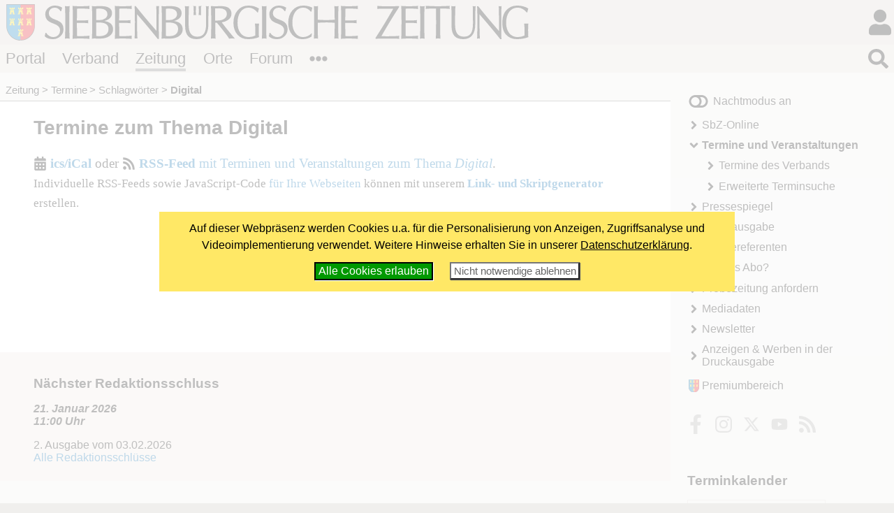

--- FILE ---
content_type: text/html; charset=windows-1252
request_url: https://www.siebenbuerger.de/zeitung/termine/schlagworte/Digital/
body_size: 3899
content:
<!DOCTYPE html>
<html lang="de">

  <head>
    <title>Termine zum Thema Digital - Siebenbuerger.de</title>
    <meta charset="windows-1252">
    <meta name="viewport" content="width=device-width, initial-scale=1.0,  user-scalable=yes">
    <meta name="theme-color" content="#dad5cf">
    <meta name="twitter:card" content="summary_large_image">
    <meta property="og:title" content="Termine zum Thema Digital">
    <meta property="og:image" content="https://www.siebenbuerger.de/daten/grafik/zeitung-fb.jpg">

    <link rel="apple-touch-icon" href="/daten/grafik/touch-icon-152.png" type="image/png">
    <link rel="shortcut icon" href="/favicon.ico" type="image/x-icon">
    <link rel="icon" href="/favicon.svg" type="image/svg+xml">
    <link rel="search" href="/suchen.xml" type="application/opensearchdescription+xml" title="Siebenbuerger.de">
    <link rel="stylesheet" href="/daten/css/layout.css" type="text/css" >
    <link rel="stylesheet" href="/daten/css/farben.css" type="text/css" >
    <link rel="stylesheet" href="/daten/css/icon.css" type="text/css" >
    <link rel="stylesheet" href="/daten/css/elemente.css" type="text/css" >
    <link rel="stylesheet" href="/daten/css/inhalte.css" type="text/css" >
    <script src="/daten/js/basis.js" ></script>
    <script src="/daten/js/audioplayer.js" ></script>
    <script src="/daten/js/karussell.js" ></script>
    <script src="/daten/js/polyfills/loadpolyfills.js" ></script>
    <link rel="alternate" href="/daten/rss/zeitung/termine.php?schlagworte_und=Digital" type="application/rss+xml" title="Termine zum Thema Digital">
    <link rel="alternate" href="/daten/rss/zeitung/termine.php" type="application/rss+xml" title="Alle Termine">

  
  </head>
  <body id="zeitung" class="zeitung">
   <div id="hauptbereich">
	  <main id="hauptinhalt">

    


<div id="inhalt">
 <h1>Termine zum Thema Digital</h1>
 <p>
  <a class="icontext i-calendar-alt" href="https://www.siebenbuerger.de/daten/ical/zeitung/termine.ics?schlagworte_und=Digital" type="text/calendar" title="Termine in Ihren Terminkalender integrieren"><img src="/daten/grafik/ics.png" alt="iCal"> <strong>ics/iCal</strong></a> oder 
  <a class="icontext i-rss" href="https://www.siebenbuerger.de/daten/rss/zeitung/termine.php?schlagworte_und=Digital" rel="alternate" type="application/rss+xml"><img src="/daten/grafik/rss.png" alt="RSS-Fees" title="Hier klicken, um den Termine-Feed zu bestellen.">
  <strong>RSS-Feed</strong> mit Terminen und Veranstaltungen zum Thema <em>Digital</em></a>.<br>
  <span class="minitext">Individuelle RSS-Feeds sowie JavaScript-Code <a href="/zeitung/webservice/">für Ihre Webseiten</a> können mit unserem <a href="/zeitung/webservice/terminelinkgenerator.php?schlagworte_und=Digital"><strong>Link- und Skriptgenerator</strong></a> erstellen.</span>
 </p>
</div>

   <nav id="breadcrumb">
   <ul>
     
       <li><a href="/zeitung/">Zeitung</a></li>
       <li><a href="/zeitung/termine/">Termine</a></li>
       <li><a href="/zeitung/termine/schlagworte">Schlagwörter</a></li>
       <li><strong>Digital</strong></li>
    </ul></nav>
       
     </main>
   
    <aside id="sides">
      <section id="block1"><div>
    <h2>Nächster Redaktionsschluss</h2>
    <p>
     <strong><em>21. Januar 2026<br><span class="minitext">11:00 Uhr</span></em></strong>
    </p>
    <div>
     <span class="minitext">2. Ausgabe vom 03.02.2026</span><br>
     <span class="minitext"><a href="/zeitung/pressereferenten/redaktionsschluesse.php">Alle Redaktionsschlüsse</a></span>
    </div></div>
      </section>
      <section id="block3"><div></div>
      </section>
     </aside>
   </div>
   <div id="nebenbereich">
    <div id="navigation">
       
     <input type="checkbox" id="navstate" class="navstate unchecked"><label for="navstate" id="navbutton" class="navbutton"><span id="navon"></span><span id="navoff"></span></label>
       
     <div id="navcontent" class="navcontent">
      <p id="colormode"><span id="lighton">Nachtmodus aus</span><span id="darkon">Nachtmodus an</span></p>
		  <nav>
     <ul>
      <li class="menu-artikel">
       <a href="/zeitung/artikel/"  class="menu-artikel">SbZ-Online</a>
      </li>
      <li class="menu-termine aktiv open">
       <a href="/zeitung/termine/"  class="menu-termine aktiv open">Termine und Veranstaltungen</a>
     <ul>
      <li class="menu-lm-termine">
       <a href="/zeitung/termine/lm/"  class="menu-lm-termine">Termine des Verbands</a>
      </li>
      <li class="menu-terminsuche">
       <a href="/zeitung/termine/termine.php"  class="menu-terminsuche">Erweiterte Terminsuche</a>
      </li>
     </ul>
      </li>
      <li class="menu-presse">
       <a href="/zeitung/presse/"  class="menu-presse">Pressespiegel</a>
      </li>
      <li class="menu-druckausgabe">
       <a href="/zeitung/druckausgabe/uebersicht.php"  class="menu-druckausgabe">Druckausgabe</a>
      </li>
      <li class="menu-pressereferenten">
       <a href="/zeitung/pressereferenten/"  class="menu-pressereferenten">Pressereferenten</a>
      </li>
      <li class="menu-abo">
       <a href="/zeitung/abo/"  class="menu-abo">SbZ als Abo?</a>
      </li>
      <li class="menu-probezeitung">
       <a href="/zeitung/probezeitung/"  class="menu-probezeitung">Probezeitung anfordern</a>
      </li>
      <li class="menu-mediadaten">
       <a href="/zeitung/mediadaten/"  class="menu-mediadaten">Mediadaten</a>
      </li>
      <li class="menu-newsletter">
       <a href="/zeitung/newsletter/"  class="menu-newsletter">Newsletter</a>
      </li>
      <li class="menu-werbung">
       <a href="/zeitung/werbung/"  class="menu-werbung">Anzeigen &amp; Werben in der Druckausgabe</a>
      </li>
     </ul>
      </nav>
    
      <p id="premiumlink"><a href="/benutzer/premium/">Premiumbereich</a></p>

      <ul class="flatflex socialmedia">
        <li><a href="https://www.facebook.com/siebenbuerger.de"><img src="/daten/img/icon.svg#facebook-f" alt="fb"></a></li>
        <li><a href="https://instagram.com/siebenbuerger/"><img src="/daten/img/icon.svg#instagram" alt="instagramm"></a></li>
        <li><a href="https://twitter.com/siebenbuerger"><img src="/daten/img/icon.svg#twitter" alt="twitter"></a></li>
        <li><a href="https://www.youtube.com/user/SiebenbuergerDE"><img src="/daten/img/icon.svg#youtube" alt="youtube"></a></li>
        <li><a href="/zeitung/webservice/"><img src="/daten/img/icon.svg#rss" alt="rss"></a></li>
      </ul>
     </div>
     </div>
     <aside id="sonstiges"><div>
   <h2>Terminkalender</h2>
   <div id="terminematrix-container"><div id="terminematrix">
    <table class="terminliste">
     <tbody>
     <tr>
      <th><strong class="loader icon i-caret-left" id="vorherigermonat" title="2025-12"
                 data-ziel="terminematrix-container" data-aktiv="1"
                 data-quelle="/_cache/termine/matrix-202512.php"
         ><span>&laquo;</span></strong> </th>
      <th colspan="5" id="monatsname">Januar 26</th>
      <th><strong class="loader icon i-caret-right" id="naechstermonat" title="2026-2"
                 data-ziel="terminematrix-container" data-aktiv="1"
                 data-quelle="/_cache/termine/matrix-202602.php"
         ><span>&raquo;</span></strong></th>
     </tr>
     <tr class="wochentage">
      <th>Mo</th>
      <th>Di</th>
      <th>Mi</th>
      <th>Do</th>
      <th>Fr</th>
      <th>Sa</th>
      <th class="sonntag">So</th>
     </tr>
      <tr>
         <td  class=" v t" id="t_29_12"><a href="/zeitung/termine/29.12.2025/" title="9 Termine">29</a></td>
         <td  class=" v t" id="t_30_12"><a href="/zeitung/termine/30.12.2025/" title="9 Termine">30</a></td>
         <td  class=" v t" id="t_31_12"><a href="/zeitung/termine/31.12.2025/" title="18 Termine">31</a></td>
         <td  class=" t" id="t_1_1"><a href="/zeitung/termine/01.01.2026/" title="9 Termine">1</a></td>
         <td  class=" t" id="t_2_1"><a href="/zeitung/termine/02.01.2026/" title="9 Termine">2</a></td>
         <td  class=" t" id="t_3_1"><a href="/zeitung/termine/03.01.2026/" title="9 Termine">3</a></td>
         <td  class=" t" id="t_4_1"><a href="/zeitung/termine/04.01.2026/" title="8 Termine">4</a></td>
      </tr>
      <tr>
         <td  class=" t" id="t_5_1"><a href="/zeitung/termine/05.01.2026/" title="8 Termine">5</a></td>
         <td  class=" t" id="t_6_1"><a href="/zeitung/termine/06.01.2026/" title="9 Termine">6</a></td>
         <td  class=" t" id="t_7_1"><a href="/zeitung/termine/07.01.2026/" title="8 Termine">7</a></td>
         <td  class=" t" id="t_8_1"><a href="/zeitung/termine/08.01.2026/" title="7 Termine">8</a></td>
         <td  class=" t" id="t_9_1"><a href="/zeitung/termine/09.01.2026/" title="7 Termine">9</a></td>
         <td  class=" t" id="t_10_1"><a href="/zeitung/termine/10.01.2026/" title="8 Termine">10</a></td>
         <td  class=" t" id="t_11_1"><a href="/zeitung/termine/11.01.2026/" title="7 Termine">11</a></td>
      </tr>
      <tr>
         <td  class=" t" id="t_12_1"><a href="/zeitung/termine/12.01.2026/" title="7 Termine">12</a></td>
         <td  class=" t" id="t_13_1"><a href="/zeitung/termine/13.01.2026/" title="7 Termine">13</a></td>
         <td  class=" t" id="t_14_1"><a href="/zeitung/termine/14.01.2026/" title="7 Termine">14</a></td>
         <td  class=" t" id="t_15_1"><a href="/zeitung/termine/15.01.2026/" title="7 Termine">15</a></td>
         <td  class=" t" id="t_16_1"><a href="/zeitung/termine/16.01.2026/" title="9 Termine">16</a></td>
         <td  class=" t" id="t_17_1"><a href="/zeitung/termine/17.01.2026/" title="11 Termine">17</a></td>
         <td  class=" t" id="t_18_1"><a href="/zeitung/termine/18.01.2026/" title="9 Termine">18</a></td>
      </tr>
      <tr>
         <td  class=" t" id="t_19_1"><a href="/zeitung/termine/19.01.2026/" title="8 Termine">19</a></td>
         <td  class=" t" id="t_20_1"><a href="/zeitung/termine/20.01.2026/" title="8 Termine">20</a></td>
         <td  class=" t" id="t_21_1"><a href="/zeitung/termine/21.01.2026/" title="8 Termine">21</a></td>
         <td  class=" t" id="t_22_1"><a href="/zeitung/termine/22.01.2026/" title="8 Termine">22</a></td>
         <td  class=" t" id="t_23_1"><a href="/zeitung/termine/23.01.2026/" title="8 Termine">23</a></td>
         <td  class=" t" id="t_24_1"><a href="/zeitung/termine/24.01.2026/" title="9 Termine">24</a></td>
         <td  class=" t" id="t_25_1"><a href="/zeitung/termine/25.01.2026/" title="8 Termine">25</a></td>
      </tr>
      <tr>
         <td  class=" t" id="t_26_1"><a href="/zeitung/termine/26.01.2026/" title="8 Termine">26</a></td>
         <td  class=" t" id="t_27_1"><a href="/zeitung/termine/27.01.2026/" title="8 Termine">27</a></td>
         <td  class=" t" id="t_28_1"><a href="/zeitung/termine/28.01.2026/" title="8 Termine">28</a></td>
         <td  class=" t" id="t_29_1"><a href="/zeitung/termine/29.01.2026/" title="7 Termine">29</a></td>
         <td  class=" t" id="t_30_1"><a href="/zeitung/termine/30.01.2026/" title="7 Termine">30</a></td>
         <td  class=" t" id="t_31_1"><a href="/zeitung/termine/31.01.2026/" title="9 Termine">31</a></td>
         <td  class=" v t" id="t_1_2"><a href="/zeitung/termine/01.02.2026/" title="7 Termine">1</a></td>
      </tr>
     </tbody>
     </table>
    </div>
   </div></div>
     </aside>
    
   </div>
  <header id="header">

		<h1><a href="/"></a><span></span></h1>
   <div id="login">
     <input type="checkbox" class="navstate unchecked" id="loginstate"><label for="loginstate" class="navbutton" ></label>
     <div class="navcontent">
   <form  action="/benutzer/anmelden.php" method="post" id="loginfeldklein">
    <div>
     <p class="benutzergruss"><strong>Hallo</strong>, wenn Du bereits registriert bist, kannst du dich direkt einloggen:</p>
     <div id="logineingabefelder">
     <label for="benutzer" class="unsichtbar"></label>
     <input name="benutzer" id="benutzer" placeholder="Benutzername oder E-Mail" type="text">
     <label for="password" class="unsichtbar"></label>
     <input type="password" name="passwort" id="password" value=""  placeholder="Passwort">
     <button type="submit" >LogIn</button>
     <input type="hidden" name="loginzurueck" value="/zeitung/termine/schlagworte/Digital/">
     </div>

     
     <p>
     <a href="/benutzer/kwvergessen.php"  class="icontext i-key">Passwort vergessen?</a>
     </p>
     <p>
     Wenn Du noch nicht registriert bist, kannst du dich hier<br>
     <a href="/benutzer/registrieren.php" class="icontext i-keyboard">registrieren!</a></p>
     <p>
     <a href="/forum/hilfe.php" class="icontext i-info-circle">Weitere Informationen und Hilfe</a>
     
     </p>
     
    </div>
   </form>
     </div>
    </div>
		
		
		
		<nav id="bereiche">
            <ul>
                <li id="l-portal"><a href="/" >Portal</a></li>
                <li id="l-verband"><a href="/verband/" >Verband</a></li>
                <li id="l-zeitung"><a href="/zeitung/" >Zeitung</a></li>
                <li id="l-ortschaften"><a href="/ortschaften/" >Orte</a></li>
                <li id="l-treffpunkt"><a href="/treffpunkt/" >Forum</a></li>
              <li class="extra"><input type="checkbox" id="bereichnavi"
                    class="navstate unchecked"><label for="bereichnavi" class="navbutton"></label>
                    <ul class="navcontent">
                        <li><a href="/sjd/">SJD</a></li>
                        <li><a href="/kulturwerk/">Kulturwerk</a></li>
                        <li><a href="/baden-wuerttemberg/">Baden-Württemberg</a></li>
                        <li><a href="/bayern/">Bayern</a></li>
                        <li><a href="/berlin-neuebundeslaender/">Berlin/Neue Bundesländer</a></li>
                        <li><a href="/hessen/">Hessen</a></li>
                        <li><a href="/niedersachsen-bremen/">Niedersachsen/Bremen</a></li>
                        <li><a href="/nrw/">NRW</a></li>
                        <li><a href="/landler/">Landler</a></li>
                        <li><a href="/shop/">Shop</a></li>
                    </ul>
               </li>
            </ul>
        </nav>
   <div id="suche">
     <input type="checkbox" class="navstate  unchecked" id="suchstate" onchange="document.getElementById('hauptsuchfeld').focus()"><label for="suchstate" class="navbutton" ></label>
     <div class="navcontent" id="suchformular">
       <form action="/suchen.php" method="post"><div><input type="search" placeholder="Suchbegriff eingeben ..." name="suchbegriff" id="hauptsuchfeld"><button type="submit"></button></div></form>
     </div>   
   </div>
		
	</header>
   <footer id="footer">
    <div>
     <div class="infos">
     <ul class="extranavig l">
      <li><a href="/zeitung/kontakt/kontakt.php">Kontakt</a></li>      
      <li><a href="/portal/online-werbung.php">Online werben</a></li>
      <li><a href="/portal/spenden-web.php">Spenden</a></li>
      <li><a href="/portal/sitemap.php">Sitemap</a> </li>
      <li><a href="/portal/statistik.php">Statistik</a> </li>
      <li><a href="/zeitung/webservice/">Webservice</a> </li>
      <li><a href="/verband/kontakt/nutzungsbedingungen.php">Nutzungsbedingungen</a></li>
      <li><a href="/verband/kontakt/datenschutz.php">Datenschutz</a></li>
      <li><a href="/zeitung/kontakt/impressum.php">Impressum</a></li>
     </ul>
     <div class="address"><img src="/daten/img/hintergrund.svg#wappen" alt="Verbandswappen">
<strong>Verband der Siebenbürger Sachsen <br>in Deutschland e.V.</strong> <br><br>
Karlstraße 100 <br> 80335 München <br><br>
Telefon: 089/236609-0<br>
Fax: 089/236609-15 <br> 
<a class="icon i-envelope" href="/zeitung/kontakt/kontakt.php#formular"><span>E-Mail</span></a><br>
     </div>
     <ul class="extranavig r">
      <li><a href="/">Portal</a></li>
      <li><a href="/verband/">Verband</a> </li>
      <li><a href="/zeitung/">Zeitung</a> </li>
      <li><a href="/ortschaften/">Ortschaften</a></li>
      <li><a href="/treffpunkt/">Treffpunkt</a></li>
      <li><a href="/sjd/">SJD</a></li>
      <li><a href="/shop/">Shop</a></li>
      <li><a href="/zeitung/newsletter/">Newsletter</a> </li>
      <li><a href="/verband/mitgliedschaft/">Mitglied werden</a></li>
     </ul>
     </div>
     <div class="copyright"><span>&copy; 2000 - 2026  <a href="/">Siebenbuerger.de</a></span><a href="#" class="icon i-angle-double-up"><span>^</span></a></div>
    </div>
   </footer>
</body>
</html>

--- FILE ---
content_type: text/css
request_url: https://www.siebenbuerger.de/daten/css/icon.css
body_size: 703
content:
.i-address-card{background-image:url(/daten/img/icon.svg#address-card);}
.i-angle-double-down{background-image:url(/daten/img/icon.svg#angle-double-down);}
.i-angle-double-left{background-image:url(/daten/img/icon.svg#angle-double-left);}
.i-angle-double-right{background-image:url(/daten/img/icon.svg#angle-double-right);}
.i-angle-double-up{background-image:url(/daten/img/icon.svg#angle-double-up);}
.i-angle-down{background-image:url(/daten/img/icon.svg#angle-down);}
.i-angle-left{background-image:url(/daten/img/icon.svg#angle-left);}
.i-angle-right{background-image:url(/daten/img/icon.svg#angle-right);}
.i-angle-up{background-image:url(/daten/img/icon.svg#angle-up);}
.i-arrows-left-right{background-image:url(/daten/img/icon.svg#arrows-left-right);}
.i-arrows-up-down-left-right{background-image:url(/daten/img/icon.svg#arrows-up-down-left-right);}
.i-arrows-up-down{background-image:url(/daten/img/icon.svg#arrows-up-down);}
.i-ban{background-image:url(/daten/img/icon.svg#ban);}
.i-bars{background-image:url(/daten/img/icon.svg#bars);}
.i-book-open{background-image:url(/daten/img/icon.svg#book-open);}
.i-bookmark{background-image:url(/daten/img/icon.svg#bookmark);}
.i-bookmarked{background-image:url(/daten/img/icon.svg#bookmarked);}
.i-calendar-alt{background-image:url(/daten/img/icon.svg#calendar-alt);}
.i-caret-down{background-image:url(/daten/img/icon.svg#caret-down);}
.i-caret-left{background-image:url(/daten/img/icon.svg#caret-left);}
.i-caret-right{background-image:url(/daten/img/icon.svg#caret-right);}
.i-caret-up{background-image:url(/daten/img/icon.svg#caret-up);}
.i-circle-notch{background-image:url(/daten/img/icon.svg#circle-notch);}
.i-cog{background-image:url(/daten/img/icon.svg#cog);}
.i-comment-alt{background-image:url(/daten/img/icon.svg#comment-alt);}
.i-comments{background-image:url(/daten/img/icon.svg#comments);}
.i-dice{background-image:url(/daten/img/icon.svg#dice);}
.i-download{background-image:url(/daten/img/icon.svg#download);}
.i-edit{background-image:url(/daten/img/icon.svg#edit);}
.i-ellipsis-h{background-image:url(/daten/img/icon.svg#ellipsis-h);}
.i-ellipsis-v{background-image:url(/daten/img/icon.svg#ellipsis-v);}
.i-envelope-in{background-image:url(/daten/img/icon.svg#envelope-in);}
.i-envelope-open{background-image:url(/daten/img/icon.svg#envelope-open);}
.i-envelope-out{background-image:url(/daten/img/icon.svg#envelope-out);}
.i-envelope{background-image:url(/daten/img/icon.svg#envelope);}
.i-epub{background-image:url(/daten/img/icon.svg#epub);}
.i-exclamation-triangle{background-image:url(/daten/img/icon.svg#exclamation-triangle);}
.i-external-link-alt{background-image:url(/daten/img/icon.svg#external-link-alt);}
.i-facebook-f{background-image:url(/daten/img/icon.svg#facebook-f);}
.i-file-alt{background-image:url(/daten/img/icon.svg#file-alt);}
.i-file-pdf{background-image:url(/daten/img/icon.svg#file-pdf);}
.i-flag{background-image:url(/daten/img/icon.svg#flag);}
.i-globe-europe{background-image:url(/daten/img/icon.svg#globe-europe);}
.i-hourglass-half{background-image:url(/daten/img/icon.svg#hourglass-half);}
.i-house{background-image:url(/daten/img/icon.svg#house);}
.i-image{background-image:url(/daten/img/icon.svg#image);}
.i-info-circle{background-image:url(/daten/img/icon.svg#info-circle);}
.i-instagram{background-image:url(/daten/img/icon.svg#instagram);}
.i-key{background-image:url(/daten/img/icon.svg#key);}
.i-keyboard{background-image:url(/daten/img/icon.svg#keyboard);}
.i-link{background-image:url(/daten/img/icon.svg#link);}
.i-list{background-image:url(/daten/img/icon.svg#list);}
.i-map-marker-alt{background-image:url(/daten/img/icon.svg#map-marker-alt);}
.i-maximize{background-image:url(/daten/img/icon.svg#maximize);}
.i-mobi{background-image:url(/daten/img/icon.svg#mobi);}
.i-newspaper{background-image:url(/daten/img/icon.svg#newspaper);}
.i-print{background-image:url(/daten/img/icon.svg#print);}
.i-question-circle{background-image:url(/daten/img/icon.svg#question-circle);}
.i-question{background-image:url(/daten/img/icon.svg#question);}
.i-reply{background-image:url(/daten/img/icon.svg#reply);}
.i-rss{background-image:url(/daten/img/icon.svg#rss);}
.i-search{background-image:url(/daten/img/icon.svg#search);}
.i-share-alt-square{background-image:url(/daten/img/icon.svg#share-alt-square);}
.i-sort-alpha-down{background-image:url(/daten/img/icon.svg#sort-alpha-down);}
.i-spinner{background-image:url(/daten/img/icon.svg#spinner);}
.i-square{background-image:url(/daten/img/icon.svg#square);}
.i-star{background-image:url(/daten/img/icon.svg#star);}
.i-th{background-image:url(/daten/img/icon.svg#th);}
.i-times-circle{background-image:url(/daten/img/icon.svg#times-circle);}
.i-times{background-image:url(/daten/img/icon.svg#times);}
.i-toggle-off{background-image:url(/daten/img/icon.svg#toggle-off);}
.i-toggle-on{background-image:url(/daten/img/icon.svg#toggle-on);}
.i-twitter{background-image:url(/daten/img/icon.svg#twitter);}
.i-user-check{background-image:url(/daten/img/icon.svg#user-check);}
.i-user-cog{background-image:url(/daten/img/icon.svg#user-cog);}
.i-user-friends{background-image:url(/daten/img/icon.svg#user-friends);}
.i-user{background-image:url(/daten/img/icon.svg#user);}
.i-users{background-image:url(/daten/img/icon.svg#users);}
.i-whatsapp{background-image:url(/daten/img/icon.svg#whatsapp);}
.i-youtube{background-image:url(/daten/img/icon.svg#youtube);}

--- FILE ---
content_type: text/javascript
request_url: https://www.siebenbuerger.de/daten/js/polyfills/loadpolyfills.js
body_size: 619
content:
window.fetch || (function() {
  var head = document.getElementsByTagName('head')[0];
	
  var script_p = document.createElement('script');
  var script_f = document.createElement('script');

  script_p.type = 'text/javascript';
  script_f.type = 'text/javascript';

  script_p.src = "/daten/js/polyfills/promise.min.js";
  script_f.src = "/daten/js/polyfills/fetch.umd.js";

  head.appendChild(script_p);
  head.appendChild(script_f);
})()

Element.prototype.closest || (function() {
  var head = document.getElementsByTagName('head')[0];	
  var script_c = document.createElement('script');
  script_c.type = 'text/javascript';
  script_c.src = "/daten/js/polyfills/closest.js";
  head.appendChild(script_c);
})()